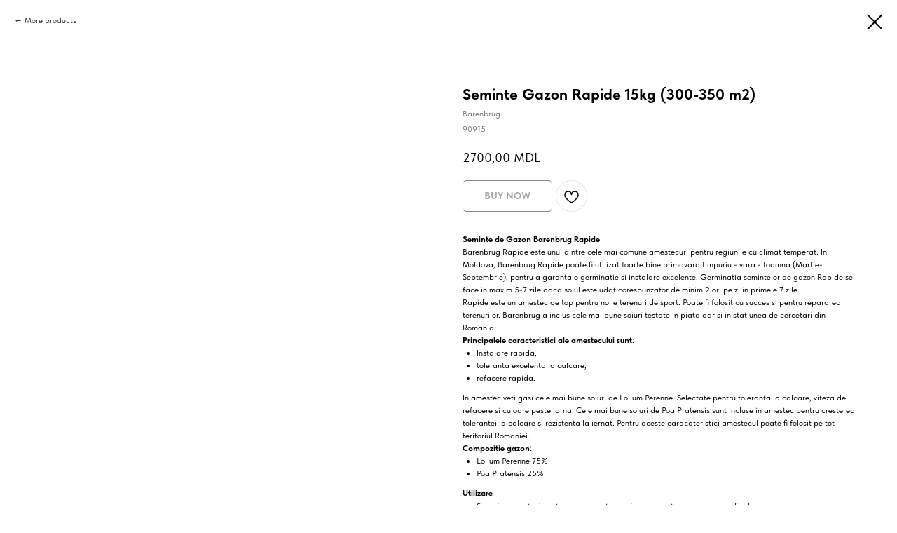

--- FILE ---
content_type: text/html; charset=UTF-8
request_url: https://hidrostart.md/semintre_de_iarba/tproduct/407241995-956057641671-seminte-gazon-rapide-15kg-300-350-m2
body_size: 19833
content:
<!DOCTYPE html> <html lang="en"> <head> <meta charset="utf-8" /> <meta http-equiv="Content-Type" content="text/html; charset=utf-8" /> <meta name="viewport" content="width=device-width, initial-scale=1.0" /> <meta name="google-site-verification" content="google-site-verification=0ac8t5LesgWaXqonWAghyKttj0ozlJQbiPvORuGRumo" /> <meta name="yandex-verification" content="2c96bb419c7db92f" /> <!--metatextblock-->
<title>Seminte Gazon Rapide 15kg (300-350 m2)</title>
<meta name="description" content="Seminte Gazon Barenbrug Shadow Destinatii: - Toleranta mare la calcare - Utilizabil in conditii de soare si umbra - Telina foarte densa - Valoare ornamentala mare - Solutie pentru zone umbroase Compozitie : Deschampsia caestopisa 40% Festuca rubra commutata 20% Festuca rubra litoralis 20% Poa pratensis 20% Producator: Barenbrug">
<meta name="keywords" content="">
<meta property="og:title" content="Seminte Gazon Shadow 15kg" />
<meta property="og:description" content="Seminte Gazon de gazon pentru regiunile cu climat temperat;" />
<meta property="og:type" content="website" />
<meta property="og:url" content="https://hidrostart.md/semintre_de_iarba/tproduct/407241995-956057641671-seminte-gazon-rapide-15kg-300-350-m2" />
<meta property="og:image" content="https://static.tildacdn.com/stor3137-6362-4335-a137-393232323533/40538938.png" />
<link rel="canonical" href="https://hidrostart.md/semintre_de_iarba/tproduct/407241995-956057641671-seminte-gazon-rapide-15kg-300-350-m2" />
<!--/metatextblock--> <meta name="format-detection" content="telephone=no" /> <meta http-equiv="x-dns-prefetch-control" content="on"> <link rel="dns-prefetch" href="https://ws.tildacdn.com"> <link rel="dns-prefetch" href="https://static.tildacdn.one"> <link rel="shortcut icon" href="https://static.tildacdn.one/tild6565-3232-4331-b265-386664663536/favicon_33.ico" type="image/x-icon" /> <link rel="apple-touch-icon" href="https://static.tildacdn.one/tild3036-6135-4163-b530-373831656439/stock-vector-letter-.png"> <link rel="apple-touch-icon" sizes="76x76" href="https://static.tildacdn.one/tild3036-6135-4163-b530-373831656439/stock-vector-letter-.png"> <link rel="apple-touch-icon" sizes="152x152" href="https://static.tildacdn.one/tild3036-6135-4163-b530-373831656439/stock-vector-letter-.png"> <link rel="apple-touch-startup-image" href="https://static.tildacdn.one/tild3036-6135-4163-b530-373831656439/stock-vector-letter-.png"> <meta name="msapplication-TileColor" content="#000000"> <meta name="msapplication-TileImage" content="https://static.tildacdn.one/tild3336-6139-4666-a133-316164616531/stock-vector-letter-.png"> <!-- Assets --> <script src="https://neo.tildacdn.com/js/tilda-fallback-1.0.min.js" async charset="utf-8"></script> <link rel="stylesheet" href="https://static.tildacdn.one/css/tilda-grid-3.0.min.css" type="text/css" media="all" onerror="this.loaderr='y';"/> <link rel="stylesheet" href="https://static.tildacdn.one/ws/project1944371/tilda-blocks-page24293287.min.css?t=1769342785" type="text/css" media="all" onerror="this.loaderr='y';" /> <link rel="stylesheet" href="https://static.tildacdn.one/css/tilda-animation-2.0.min.css" type="text/css" media="all" onerror="this.loaderr='y';" /> <link rel="stylesheet" href="https://static.tildacdn.one/css/tilda-cover-1.0.min.css" type="text/css" media="all" onerror="this.loaderr='y';" /> <link rel="stylesheet" href="https://static.tildacdn.one/css/tilda-popup-1.1.min.css" type="text/css" media="print" onload="this.media='all';" onerror="this.loaderr='y';" /> <noscript><link rel="stylesheet" href="https://static.tildacdn.one/css/tilda-popup-1.1.min.css" type="text/css" media="all" /></noscript> <link rel="stylesheet" href="https://static.tildacdn.one/css/tilda-slds-1.4.min.css" type="text/css" media="print" onload="this.media='all';" onerror="this.loaderr='y';" /> <noscript><link rel="stylesheet" href="https://static.tildacdn.one/css/tilda-slds-1.4.min.css" type="text/css" media="all" /></noscript> <link rel="stylesheet" href="https://static.tildacdn.one/css/tilda-catalog-1.1.min.css" type="text/css" media="print" onload="this.media='all';" onerror="this.loaderr='y';" /> <noscript><link rel="stylesheet" href="https://static.tildacdn.one/css/tilda-catalog-1.1.min.css" type="text/css" media="all" /></noscript> <link rel="stylesheet" href="https://static.tildacdn.one/css/tilda-forms-1.0.min.css" type="text/css" media="all" onerror="this.loaderr='y';" /> <link rel="stylesheet" href="https://static.tildacdn.one/css/tilda-catalog-filters-1.0.min.css" type="text/css" media="all" onerror="this.loaderr='y';" /> <link rel="stylesheet" href="https://static.tildacdn.one/css/tilda-cart-1.0.min.css" type="text/css" media="all" onerror="this.loaderr='y';" /> <link rel="stylesheet" href="https://static.tildacdn.one/css/tilda-wishlist-1.0.min.css" type="text/css" media="all" onerror="this.loaderr='y';" /> <link rel="stylesheet" href="https://static.tildacdn.one/css/tilda-zoom-2.0.min.css" type="text/css" media="print" onload="this.media='all';" onerror="this.loaderr='y';" /> <noscript><link rel="stylesheet" href="https://static.tildacdn.one/css/tilda-zoom-2.0.min.css" type="text/css" media="all" /></noscript> <link rel="stylesheet" href="https://static.tildacdn.one/css/fonts-tildasans.css" type="text/css" media="all" onerror="this.loaderr='y';" /> <script nomodule src="https://static.tildacdn.one/js/tilda-polyfill-1.0.min.js" charset="utf-8"></script> <script type="text/javascript">function t_onReady(func) {if(document.readyState!='loading') {func();} else {document.addEventListener('DOMContentLoaded',func);}}
function t_onFuncLoad(funcName,okFunc,time) {if(typeof window[funcName]==='function') {okFunc();} else {setTimeout(function() {t_onFuncLoad(funcName,okFunc,time);},(time||100));}}function t_throttle(fn,threshhold,scope) {return function() {fn.apply(scope||this,arguments);};}</script> <script src="https://static.tildacdn.one/js/jquery-1.10.2.min.js" charset="utf-8" onerror="this.loaderr='y';"></script> <script src="https://static.tildacdn.one/js/tilda-scripts-3.0.min.js" charset="utf-8" defer onerror="this.loaderr='y';"></script> <script src="https://static.tildacdn.one/ws/project1944371/tilda-blocks-page24293287.min.js?t=1769342785" charset="utf-8" onerror="this.loaderr='y';"></script> <script src="https://static.tildacdn.one/js/tilda-lazyload-1.0.min.js" charset="utf-8" async onerror="this.loaderr='y';"></script> <script src="https://static.tildacdn.one/js/tilda-animation-2.0.min.js" charset="utf-8" async onerror="this.loaderr='y';"></script> <script src="https://static.tildacdn.one/js/tilda-cover-1.0.min.js" charset="utf-8" async onerror="this.loaderr='y';"></script> <script src="https://static.tildacdn.one/js/tilda-paint-icons.min.js" charset="utf-8" async onerror="this.loaderr='y';"></script> <script src="https://static.tildacdn.one/js/hammer.min.js" charset="utf-8" async onerror="this.loaderr='y';"></script> <script src="https://static.tildacdn.one/js/tilda-slds-1.4.min.js" charset="utf-8" async onerror="this.loaderr='y';"></script> <script src="https://static.tildacdn.one/js/tilda-products-1.0.min.js" charset="utf-8" async onerror="this.loaderr='y';"></script> <script src="https://static.tildacdn.one/js/tilda-catalog-1.1.min.js" charset="utf-8" async onerror="this.loaderr='y';"></script> <script src="https://static.tildacdn.one/js/tilda-widget-positions-1.0.min.js" charset="utf-8" async onerror="this.loaderr='y';"></script> <script src="https://static.tildacdn.one/js/tilda-menu-1.0.min.js" charset="utf-8" async onerror="this.loaderr='y';"></script> <script src="https://static.tildacdn.one/js/tilda-submenublocks-1.0.min.js" charset="utf-8" async onerror="this.loaderr='y';"></script> <script src="https://static.tildacdn.one/js/tilda-forms-1.0.min.js" charset="utf-8" async onerror="this.loaderr='y';"></script> <script src="https://static.tildacdn.one/js/tilda-cart-1.1.min.js" charset="utf-8" async onerror="this.loaderr='y';"></script> <script src="https://static.tildacdn.one/js/tilda-wishlist-1.0.min.js" charset="utf-8" async onerror="this.loaderr='y';"></script> <script src="https://static.tildacdn.one/js/tilda-map-1.0.min.js" charset="utf-8" async onerror="this.loaderr='y';"></script> <script src="https://static.tildacdn.one/js/tilda-video-processor-1.0.min.js" charset="utf-8" async onerror="this.loaderr='y';"></script> <script src="https://static.tildacdn.one/js/tilda-zoom-2.0.min.js" charset="utf-8" async onerror="this.loaderr='y';"></script> <script src="https://static.tildacdn.one/js/tilda-skiplink-1.0.min.js" charset="utf-8" async onerror="this.loaderr='y';"></script> <script src="https://static.tildacdn.one/js/tilda-events-1.0.min.js" charset="utf-8" async onerror="this.loaderr='y';"></script> <script type="text/javascript" src="https://static.tildacdn.one/js/tilda-lk-dashboard-1.0.min.js" charset="utf-8" async onerror="this.loaderr='y';"></script> <!-- nominify begin --><meta content="width=device-width, initial-scale=1, maximum-scale=1" /> <!-- Facebook Pixel Code --> <script>
  !function(f,b,e,v,n,t,s)
  {if(f.fbq)return;n=f.fbq=function(){n.callMethod?
  n.callMethod.apply(n,arguments):n.queue.push(arguments)};
  if(!f._fbq)f._fbq=n;n.push=n;n.loaded=!0;n.version='2.0';
  n.queue=[];t=b.createElement(e);t.async=!0;
  t.src=v;s=b.getElementsByTagName(e)[0];
  s.parentNode.insertBefore(t,s)}(window, document,'script',
  'https://connect.facebook.net/en_US/fbevents.js');
  fbq('init', '2300632103568072');
  fbq('track', 'PageView');
</script> <noscript><img height="1" width="1" style="display:none"
  src="https://www.facebook.com/tr?id=2300632103568072&ev=PageView&noscript=1"
/></noscript> <!-- End Facebook Pixel Code --> <meta name="mailru-domain" content="Z3vIZz5fTEhlIuwJ" /><!-- nominify end --><script type="text/javascript">window.dataLayer=window.dataLayer||[];</script> <!-- Global Site Tag (gtag.js) - Google Analytics --> <script type="text/javascript" data-tilda-cookie-type="analytics">window.mainTracker='gtag';window.gtagTrackerID='UA-245289786-1';function gtag(){dataLayer.push(arguments);}
setTimeout(function(){(function(w,d,s,i){var f=d.getElementsByTagName(s)[0],j=d.createElement(s);j.async=true;j.src='https://www.googletagmanager.com/gtag/js?id='+i;f.parentNode.insertBefore(j,f);gtag('js',new Date());gtag('config',i,{'anonymize_ip':true});})(window,document,'script',window.gtagTrackerID);},2000);</script> <!-- Facebook Pixel Code --> <script type="text/javascript" data-tilda-cookie-type="advertising">setTimeout(function(){!function(f,b,e,v,n,t,s)
{if(f.fbq)return;n=f.fbq=function(){n.callMethod?n.callMethod.apply(n,arguments):n.queue.push(arguments)};if(!f._fbq)f._fbq=n;n.push=n;n.loaded=!0;n.version='2.0';n.agent='pltilda';n.queue=[];t=b.createElement(e);t.async=!0;t.src=v;s=b.getElementsByTagName(e)[0];s.parentNode.insertBefore(t,s)}(window,document,'script','https://connect.facebook.net/en_US/fbevents.js');fbq('init','2300632103568072');fbq('track','PageView');},2000);</script> <!-- End Facebook Pixel Code --> <script type="text/javascript">(function() {if((/bot|google|yandex|baidu|bing|msn|duckduckbot|teoma|slurp|crawler|spider|robot|crawling|facebook/i.test(navigator.userAgent))===false&&typeof(sessionStorage)!='undefined'&&sessionStorage.getItem('visited')!=='y'&&document.visibilityState){var style=document.createElement('style');style.type='text/css';style.innerHTML='@media screen and (min-width: 980px) {.t-records {opacity: 0;}.t-records_animated {-webkit-transition: opacity ease-in-out .2s;-moz-transition: opacity ease-in-out .2s;-o-transition: opacity ease-in-out .2s;transition: opacity ease-in-out .2s;}.t-records.t-records_visible {opacity: 1;}}';document.getElementsByTagName('head')[0].appendChild(style);function t_setvisRecs(){var alr=document.querySelectorAll('.t-records');Array.prototype.forEach.call(alr,function(el) {el.classList.add("t-records_animated");});setTimeout(function() {Array.prototype.forEach.call(alr,function(el) {el.classList.add("t-records_visible");});sessionStorage.setItem("visited","y");},400);}
document.addEventListener('DOMContentLoaded',t_setvisRecs);}})();</script></head> <body class="t-body" style="margin:0;"> <!--allrecords--> <div id="allrecords" class="t-records" data-product-page="y" data-hook="blocks-collection-content-node" data-tilda-project-id="1944371" data-tilda-page-id="24293287" data-tilda-page-alias="semintre_de_iarba" data-tilda-formskey="cc8e59efefb57f45a022c22471a58435" data-tilda-stat-scroll="yes" data-tilda-lazy="yes" data-tilda-project-lang="EN" data-tilda-root-zone="one" data-tilda-project-headcode="yes" data-tilda-ts="y" data-tilda-project-country="MD">
<div id="rec395714265" class="r t-rec" style="" data-animationappear="off" data-record-type="1002"> <script>t_onReady(function() {setTimeout(function() {t_onFuncLoad('twishlist__init',function() {twishlist__init('395714265');});},500);var rec=document.querySelector('#rec395714265');if(!rec) return;var userAgent=navigator.userAgent.toLowerCase();var isAndroid=userAgent.indexOf('android')!==-1;var body=document.body;if(!body) return;var isScrollablefFix=body.classList.contains('t-body_scrollable-fix-for-android');if(isAndroid&&!isScrollablefFix) {body.classList.add('t-body_scrollable-fix-for-android');document.head.insertAdjacentHTML('beforeend','<style>@media screen and (max-width: 560px) {\n.t-body_scrollable-fix-for-android {\noverflow: visible !important;\n}\n}\n</style>');console.log('Android css fix was inited');};if(userAgent.indexOf('instagram')!==-1&&userAgent.indexOf('iphone')!==-1) {body.style.position='relative';}
var wishlistWindow=rec.querySelector('.t1002__wishlistwin');var currentMode=document.querySelector('.t-records').getAttribute('data-tilda-mode');if(wishlistWindow&&currentMode!=='edit'&&currentMode!=='preview') {wishlistWindow.addEventListener('scroll',t_throttle(function() {if(window.lazy==='y'||document.querySelector('#allrecords').getAttribute('data-tilda-lazy')==='yes') {t_onFuncLoad('t_lazyload_update',function() {t_lazyload_update();});}},500));}});</script> <div class="t1002" data-wishlist-hook="#showfavorites" data-wishlistbtn-pos="picture" data-project-currency="MDL" data-project-currency-side="r" data-project-currency-sep="," data-project-currency-code="MDL"> <div class="t1002__wishlisticon t1002__wishlisticon_sm" style=""> <div class="t1002__wishlisticon-wrapper"> <div class="t1002__wishlisticon-imgwrap"> <svg role="img" width="41" height="35" viewBox="0 0 41 35" fill="none" xmlns="http://www.w3.org/2000/svg" class="t1002__wishlisticon-img"> <path d="M39.9516 11.9535C39.9516 22.5416 20.4993 33.8088 20.4993 33.8088C20.4993 33.8088 1.04688 22.5416 1.04688 11.9535C1.04688 -2.42254 20.4993 -2.2284 20.4993 10.4239C20.4993 -2.2284 39.9516 -2.03914 39.9516 11.9535Z" stroke-width="1.5" stroke-linejoin="round"/> </svg> </div> <div class="t1002__wishlisticon-counter js-wishlisticon-counter"></div> </div> </div> <div class="t1002__wishlistwin" style="display:none"> <div class="t1002__wishlistwin-content"> <div class="t1002__close t1002__wishlistwin-close"> <button type="button" class="t1002__close-button t1002__wishlistwin-close-wrapper" aria-label="Close wishlist"> <svg role="presentation" class="t1002__wishlistwin-close-icon" width="23px" height="23px" viewBox="0 0 23 23" version="1.1" xmlns="http://www.w3.org/2000/svg" xmlns:xlink="http://www.w3.org/1999/xlink"> <g stroke="none" stroke-width="1" fill="#000" fill-rule="evenodd"> <rect transform="translate(11.313708, 11.313708) rotate(-45.000000) translate(-11.313708, -11.313708) " x="10.3137085" y="-3.6862915" width="2" height="30"></rect> <rect transform="translate(11.313708, 11.313708) rotate(-315.000000) translate(-11.313708, -11.313708) " x="10.3137085" y="-3.6862915" width="2" height="30"></rect> </g> </svg> </button> </div> <div class="t1002__wishlistwin-top"> <div class="t1002__wishlistwin-heading t-name t-name_xl"></div> </div> <div class="t1002__wishlistwin-products"></div> </div> </div> </div> <style>.t1002__addBtn:not(.t-popup .t1002__addBtn):not(.t-store__product-snippet .t1002__addBtn){}.t1002__addBtn{border-radius:30px;}.t1002__addBtn svg path{}</style> </div>

<!-- PRODUCT START -->


                        
                    
        
        

<div id="rec407241995" class="r t-rec" style="background-color:#ffffff;" data-bg-color="#ffffff">
    <div class="t-store t-store__prod-snippet__container">

        
                <div class="t-store__prod-popup__close-txt-wr" style="position:absolute;">
            <a href="https://hidrostart.md/semintre_de_iarba" class="js-store-close-text t-store__prod-popup__close-txt t-descr t-descr_xxs" style="color:#000000;">
                More products
            </a>
        </div>
        
        <a href="https://hidrostart.md/semintre_de_iarba" class="t-popup__close" style="position:absolute; background-color:#ffffff">
            <div class="t-popup__close-wrapper">
                <svg class="t-popup__close-icon t-popup__close-icon_arrow" width="26px" height="26px" viewBox="0 0 26 26" version="1.1" xmlns="http://www.w3.org/2000/svg" xmlns:xlink="http://www.w3.org/1999/xlink"><path d="M10.4142136,5 L11.8284271,6.41421356 L5.829,12.414 L23.4142136,12.4142136 L23.4142136,14.4142136 L5.829,14.414 L11.8284271,20.4142136 L10.4142136,21.8284271 L2,13.4142136 L10.4142136,5 Z" fill="#000000"></path></svg>
                <svg class="t-popup__close-icon t-popup__close-icon_cross" width="23px" height="23px" viewBox="0 0 23 23" version="1.1" xmlns="http://www.w3.org/2000/svg" xmlns:xlink="http://www.w3.org/1999/xlink"><g stroke="none" stroke-width="1" fill="#000000" fill-rule="evenodd"><rect transform="translate(11.313708, 11.313708) rotate(-45.000000) translate(-11.313708, -11.313708) " x="10.3137085" y="-3.6862915" width="2" height="30"></rect><rect transform="translate(11.313708, 11.313708) rotate(-315.000000) translate(-11.313708, -11.313708) " x="10.3137085" y="-3.6862915" width="2" height="30"></rect></g></svg>
            </div>
        </a>
        
        <div class="js-store-product js-product t-store__product-snippet" data-product-lid="956057641671" data-product-uid="956057641671" itemscope itemtype="http://schema.org/Product">
            <meta itemprop="productID" content="956057641671" />

            <div class="t-container">
                <div>
                    <meta itemprop="image" content="https://static.tildacdn.com/stor3137-6362-4335-a137-393232323533/40538938.png" />
                    <div class="t-store__prod-popup__slider js-store-prod-slider t-store__prod-popup__col-left t-col t-col_6">
                        <div class="js-product-img" style="width:100%;padding-bottom:75%;background-size:cover;opacity:0;">
                        </div>
                    </div>
                    <div class="t-store__prod-popup__info t-align_left t-store__prod-popup__col-right t-col t-col_6">

                        <div class="t-store__prod-popup__title-wrapper">
                            <h1 class="js-store-prod-name js-product-name t-store__prod-popup__name t-name t-name_xl" itemprop="name" style="font-weight:700;">Seminte Gazon Rapide 15kg (300-350 m2)</h1>
                            <div class="t-store__prod-popup__brand t-descr t-descr_xxs" itemprop="brand" itemscope itemtype="https://schema.org/Brand">
                                <span itemprop="name" class="js-product-brand">Barenbrug</span>                            </div>
                            <div class="t-store__prod-popup__sku t-descr t-descr_xxs">
                                <span class="js-store-prod-sku js-product-sku" translate="no" itemprop="sku">
                                    90915
                                </span>
                            </div>
                        </div>

                                                                        <div itemprop="offers" itemscope itemtype="http://schema.org/Offer" style="display:none;">
                            <meta itemprop="serialNumber" content="956057641671" />
                                                        <meta itemprop="sku" content="90915" />
                                                        <meta itemprop="price" content="2700.00" />
                            <meta itemprop="priceCurrency" content="MDL" />
                                                        <link itemprop="availability" href="http://schema.org/InStock">
                                                    </div>
                        
                                                
                        <div class="js-store-price-wrapper t-store__prod-popup__price-wrapper">
                            <div class="js-store-prod-price t-store__prod-popup__price t-store__prod-popup__price-item t-name t-name_md" style="font-weight:400;">
                                                                <div class="js-product-price js-store-prod-price-val t-store__prod-popup__price-value" data-product-price-def="2700.0000" data-product-price-def-str="2700,00">2700,00</div><div class="t-store__prod-popup__price-currency" translate="no">MDL</div>
                                                            </div>
                            <div class="js-store-prod-price-old t-store__prod-popup__price_old t-store__prod-popup__price-item t-name t-name_md" style="font-weight:400;display:none;">
                                                                <div class="js-store-prod-price-old-val t-store__prod-popup__price-value"></div><div class="t-store__prod-popup__price-currency" translate="no">MDL</div>
                                                            </div>
                        </div>

                        <div class="js-product-controls-wrapper">
                        </div>

                        <div class="t-store__prod-popup__links-wrapper">
                                                    </div>

                                                <div class="t-store__prod-popup__btn-wrapper"   tt="BUY NOW">
                                                        <a href="#order" class="t-store__prod-popup__btn t-store__prod-popup__btn_disabled t-btn t-btn_sm" style="color:#000000;border:1px solid #111111;border-radius:5px;-moz-border-radius:5px;-webkit-border-radius:5px;">
                                <table style="width:100%; height:100%;">
                                    <tbody>
                                        <tr>
                                            <td class="js-store-prod-popup-buy-btn-txt">BUY NOW</td>
                                        </tr>
                                    </tbody>
                                </table>
                            </a>
                                                    </div>
                        
                        <div class="js-store-prod-text t-store__prod-popup__text t-descr t-descr_xxs" >
                                                    <div class="js-store-prod-all-text" itemprop="description">
                                <strong>Seminte de Gazon Barenbrug Rapide</strong><br />Barenbrug Rapide este unul dintre cele mai comune amestecuri pentru regiunile cu climat temperat. In Moldova, Barenbrug Rapide poate fi utilizat foarte bine primavara timpuriu - vara - toamna (Martie- Septembrie), pentru a garanta o germinatie si instalare excelente. Germinatia semintelor de gazon Rapide se face in maxim 5-7 zile daca solul este udat corespunzator de minim 2 ori pe zi in primele 7 zile.<br />Rapide este un amestec de top pentru noile terenuri de sport. Poate fi folosit cu succes si pentru repararea terenurilor. Barenbrug a inclus cele mai bune soiuri testate in piata dar si in statiunea de cercetari din Romania.<br /><strong>Principalele caracteristici ale amestecului sunt:</strong><br /><ul><li>Instalare rapida,</li><li>toleranta excelenta la calcare,</li><li>refacere rapida.</li></ul>In amestec veti gasi cele mai bune soiuri de Lolium Perenne. Selectate pentru toleranta la calcare, viteza de refacere si culoare peste iarna. Cele mai bune soiuri de Poa Pratensis sunt incluse in amestec pentru cresterea tolerantei la calcare si rezistenta la iernat. Pentru aceste caracateristici amestecul poate fi folosit pe tot teritoriul Romaniei.<br /><strong>Compozitie gazon:</strong><br /><ul><li>Lolium Perenne 75%</li><li>Poa Pratensis 25%</li></ul><strong>Utilizare</strong><br /><ul><li>Suprainsamantari pentru renovarea terenurilor de sport cu perioada medie de repaos</li><li>Infiintarea terenurilor de fotbal si joaca</li><li>Infiinatare peluze de gazon</li></ul><br /><strong>15 kg acopera 300 - 350 m2</strong><br /><br />                            </div>
                                                                            <div class="js-store-prod-all-charcs">
                                                                                                                        <p class="js-store-prod-charcs">Cantitate: 15 kg</p>
                                                                                                                                                                            </div>
                                                </div>

                    </div>
                </div>

                            </div>
        </div>
                <div class="t-store__relevants__container">
            <div class="t-container">
                <div class="t-col">
                    <div class="t-store__relevants__title t-uptitle t-uptitle_xxl" style="font-weight:700;">clientii nostri aleg si aceste produse</div>
                    <div class="t-store__relevants-grid-cont js-store-relevants-grid-cont js-store-grid-cont t-store__valign-buttons"></div>
                </div>
            </div>
        </div>
                <div class="js-store-error-msg t-store__error-msg-cont"></div>
        <div itemscope itemtype="http://schema.org/ImageGallery" style="display:none;">
                                            <div itemprop="associatedMedia" itemscope itemtype="https://schema.org/ImageObject" style="display:none;">
                    <meta itemprop="image" content="https://static.tildacdn.com/stor3137-6362-4335-a137-393232323533/40538938.png" />
                    <meta itemprop="caption" content="Seminte Gazon Rapide 15kg" />
                </div>
                                    </div>

    </div>

                        
                        
    
    <style>
        /* body bg color */
        
        .t-body {
            background-color:#ffffff;
        }
        

        /* body bg color end */
        /* Slider stiles */
        .t-slds__bullet_active .t-slds__bullet_body {
            background-color: #222 !important;
        }

        .t-slds__bullet:hover .t-slds__bullet_body {
            background-color: #222 !important;
        }
        /* Slider stiles end */
    </style>
    

            
        
    <style>
        

        

        
    </style>
    
    
        
    <style>
        
    </style>
    
    
        
    <style>
        
    </style>
    
    
        
        <style>
    
                                    
        </style>
    
    
    <div class="js-store-tpl-slider-arrows" style="display: none;">
                


<div class="t-slds__arrow_wrapper t-slds__arrow_wrapper-left" data-slide-direction="left">
  <div class="t-slds__arrow t-slds__arrow-left t-slds__arrow-withbg" style="width: 30px; height: 30px;background-color: rgba(255,255,255,1);">
    <div class="t-slds__arrow_body t-slds__arrow_body-left" style="width: 7px;">
      <svg style="display: block" viewBox="0 0 7.3 13" xmlns="http://www.w3.org/2000/svg" xmlns:xlink="http://www.w3.org/1999/xlink">
                <desc>Left</desc>
        <polyline
        fill="none"
        stroke="#000000"
        stroke-linejoin="butt"
        stroke-linecap="butt"
        stroke-width="1"
        points="0.5,0.5 6.5,6.5 0.5,12.5"
        />
      </svg>
    </div>
  </div>
</div>
<div class="t-slds__arrow_wrapper t-slds__arrow_wrapper-right" data-slide-direction="right">
  <div class="t-slds__arrow t-slds__arrow-right t-slds__arrow-withbg" style="width: 30px; height: 30px;background-color: rgba(255,255,255,1);">
    <div class="t-slds__arrow_body t-slds__arrow_body-right" style="width: 7px;">
      <svg style="display: block" viewBox="0 0 7.3 13" xmlns="http://www.w3.org/2000/svg" xmlns:xlink="http://www.w3.org/1999/xlink">
        <desc>Right</desc>
        <polyline
        fill="none"
        stroke="#000000"
        stroke-linejoin="butt"
        stroke-linecap="butt"
        stroke-width="1"
        points="0.5,0.5 6.5,6.5 0.5,12.5"
        />
      </svg>
    </div>
  </div>
</div>    </div>

    
    <script>
        t_onReady(function() {
            var tildacopyEl = document.getElementById('tildacopy');
            if (tildacopyEl) tildacopyEl.style.display = 'none';

            var recid = '407241995';
            var options = {};
            var product = {"uid":956057641671,"rootpartid":907451,"title":"Seminte Gazon Rapide 15kg (300-350 m2)","brand":"Barenbrug","descr":"<strong>Seminte Gazon de gazon pentru regiunile cu climat temperat;<\/strong><br \/><ul><li>Instalare rapida,<\/li><li>toleranta excelenta la calcare,<\/li><li>refacere rapida.<\/li><\/ul><br \/><p style=\"text-align: left;\"><strong>Componenta:<\/strong><\/p><ul><li style=\"text-align: left;\">Lolium Perenne 75%<\/li><li style=\"text-align: left;\">Poa Pratensis 25%<\/li><\/ul><br \/>Producator: Barenbrug","text":"<strong>Seminte de Gazon Barenbrug Rapide<\/strong><br \/>Barenbrug Rapide este unul dintre cele mai comune amestecuri pentru regiunile cu climat temperat. In Moldova, Barenbrug Rapide poate fi utilizat foarte bine primavara timpuriu - vara - toamna (Martie- Septembrie), pentru a garanta o germinatie si instalare excelente. Germinatia semintelor de gazon Rapide se face in maxim 5-7 zile daca solul este udat corespunzator de minim 2 ori pe zi in primele 7 zile.<br \/>Rapide este un amestec de top pentru noile terenuri de sport. Poate fi folosit cu succes si pentru repararea terenurilor. Barenbrug a inclus cele mai bune soiuri testate in piata dar si in statiunea de cercetari din Romania.<br \/><strong>Principalele caracteristici ale amestecului sunt:<\/strong><br \/><ul><li>Instalare rapida,<\/li><li>toleranta excelenta la calcare,<\/li><li>refacere rapida.<\/li><\/ul>In amestec veti gasi cele mai bune soiuri de Lolium Perenne. Selectate pentru toleranta la calcare, viteza de refacere si culoare peste iarna. Cele mai bune soiuri de Poa Pratensis sunt incluse in amestec pentru cresterea tolerantei la calcare si rezistenta la iernat. Pentru aceste caracateristici amestecul poate fi folosit pe tot teritoriul Romaniei.<br \/><strong>Compozitie gazon:<\/strong><br \/><ul><li>Lolium Perenne 75%<\/li><li>Poa Pratensis 25%<\/li><\/ul><strong>Utilizare<\/strong><br \/><ul><li>Suprainsamantari pentru renovarea terenurilor de sport cu perioada medie de repaos<\/li><li>Infiintarea terenurilor de fotbal si joaca<\/li><li>Infiinatare peluze de gazon<\/li><\/ul><br \/><strong>15 kg acopera 300 - 350 m2<\/strong><br \/><br \/>","sku":"90915","price":"2700.0000","gallery":[{"alt":"Seminte Gazon Rapide 15kg","img":"https:\/\/static.tildacdn.com\/stor3137-6362-4335-a137-393232323533\/40538938.png"}],"sort":1069250,"quantity":"20","portion":15,"unit":"KGM","single":"y","newsort":0,"json_chars":"[{\"title\": \"Cantitate\", \"value\": \"15 kg\"}]","externalid":"l50ygnk3o18puFBPS9lT","pack_label":"lwh","pack_x":0,"pack_y":0,"pack_z":0,"pack_m":0,"serverid":"master","servertime":"1757009574.718","parentuid":"","editions":[{"uid":956057641671,"price":"2 700.00","priceold":"","sku":"90915","quantity":"20","img":"https:\/\/static.tildacdn.com\/stor3137-6362-4335-a137-393232323533\/40538938.png"}],"characteristics":[{"title":"Cantitate","value":"15 kg"}],"properties":[],"partuids":[133750731431],"url":"https:\/\/hidrostart.md\/semintre_de_iarba\/tproduct\/407241995-956057641671-seminte-gazon-rapide-15kg-300-350-m2"};

            // draw slider or show image for SEO
            if (window.isSearchBot) {
                var imgEl = document.querySelector('.js-product-img');
                if (imgEl) imgEl.style.opacity = '1';
            } else {
                
                var prodcard_optsObj = {
    hasWrap: false,
    txtPad: '',
    bgColor: '',
    borderRadius: '',
    shadowSize: '0px',
    shadowOpacity: '',
    shadowSizeHover: '',
    shadowOpacityHover: '',
    shadowShiftyHover: '',
    btnTitle1: 'Alege și cumpară',
    btnLink1: 'popup',
    btnTitle2: 'In Coș',
    btnLink2: 'order',
    showOpts: true};

var price_optsObj = {
    color: '',
    colorOld: '',
    fontSize: '',
    fontWeight: '400'
};

var popup_optsObj = {
    columns: '6',
    columns2: '6',
    isVertical: '',
    align: 'left',
    btnTitle: 'BUY NOW',
    closeText: 'More products',
    iconColor: '#000000',
    containerBgColor: '#ffffff',
    overlayBgColorRgba: 'rgba(255,255,255,1)',
    popupStat: '',
    popupContainer: '',
    fixedButton: false,
    mobileGalleryStyle: ''
};

var slider_optsObj = {
    anim_speed: '',
    arrowColor: '#000000',
    videoPlayerIconColor: '',
    cycle: '',
    controls: 'arrowsthumbs',
    bgcolor: '#ebebeb'
};

var slider_dotsOptsObj = {
    size: '',
    bgcolor: '',
    bordersize: '',
    bgcoloractive: ''
};

var slider_slidesOptsObj = {
    zoomable: true,
    bgsize: 'cover',
    ratio: '1'
};

var typography_optsObj = {
    descrColor: '',
    titleColor: ''
};

var default_sortObj = {
    in_stock: false};

var btn1_style = 'border-radius:5px;-moz-border-radius:5px;-webkit-border-radius:5px;color:#000000;border:1px solid #111111;';
var btn2_style = 'border-radius:5px;-moz-border-radius:5px;-webkit-border-radius:5px;color:#ffffff;background-image:radial-gradient(circle at center,rgba(45,189,232,1) 0%,rgba(0,112,165,1) 100%);';

var options_catalog = {
    btn1_style: btn1_style,
    btn2_style: btn2_style,
    storepart: '133750731431',
    prodCard: prodcard_optsObj,
    popup_opts: popup_optsObj,
    defaultSort: default_sortObj,
    slider_opts: slider_optsObj,
    slider_dotsOpts: slider_dotsOptsObj,
    slider_slidesOpts: slider_slidesOptsObj,
    typo: typography_optsObj,
    price: price_optsObj,
    blocksInRow: '4',
    imageHover: true,
    imageHeight: '',
    imageRatioClass: 't-store__card__imgwrapper_1-1',
    align: 'left',
    vindent: '',
    isHorizOnMob:false,
    itemsAnim: '',
    hasOriginalAspectRatio: false,
    markColor: '#ffffff',
    markBgColor: '#ff4a4a',
    currencySide: 'r',
    currencyTxt: 'MDL',
    currencySeparator: ',',
    currencyDecimal: '',
    btnSize: 'sm',
    verticalAlignButtons: true,
    hideFilters: false,
    titleRelevants: 'clientii nostri aleg si aceste produse',
    showRelevants: '929366147851',
    relevants_slider: true,
    relevants_quantity: '100',
    isFlexCols: true,
    isPublishedPage: true,
    previewmode: true,
    colClass: 't-col t-col_3',
    ratio: '1_1',
    sliderthumbsside: '',
    showStoreBtnQuantity: 'both',
    tabs: '',
    galleryStyle: '',
    title_typo: '',
    descr_typo: '',
    price_typo: '',
    price_old_typo: '',
    menu_typo: '',
    options_typo: '',
    sku_typo: '',
    characteristics_typo: '',
    button_styles: '',
    button2_styles: '',
    buttonicon: '',
    buttoniconhover: '',
};                
                // emulate, get options_catalog from file store_catalog_fields
                options = options_catalog;
                options.typo.title = "font-weight:700;" || '';
                options.typo.descr = "" || '';

                try {
                    if (options.showRelevants) {
                        var itemsCount = '100';
                        var relevantsMethod;
                        switch (options.showRelevants) {
                            case 'cc':
                                relevantsMethod = 'current_category';
                                break;
                            case 'all':
                                relevantsMethod = 'all_categories';
                                break;
                            default:
                                relevantsMethod = 'category_' + options.showRelevants;
                                break;
                        }

                        t_onFuncLoad('t_store_loadProducts', function() {
                            t_store_loadProducts(
                                'relevants',
                                recid,
                                options,
                                false,
                                {
                                    currentProductUid: '956057641671',
                                    relevantsQuantity: itemsCount,
                                    relevantsMethod: relevantsMethod,
                                    relevantsSort: 'random'
                                }
                            );
                        });
                    }
                } catch (e) {
                    console.log('Error in relevants: ' + e);
                }
            }

            
                            options.popup_opts.btnTitle = 'BUY NOW';
                        

            window.tStoreOptionsList = [{"title":"latime","params":{"view":"select","hasColor":false,"linkImage":true},"values":[{"id":13385845,"value":"1 1\/2''"},{"id":13383358,"value":"1 1\/2''x 1 1\/2''"},{"id":13383685,"value":"1 1\/2''x 1 1\/4''"},{"id":13403773,"value":"1 1\/2''x 1\/2''"},{"id":13383688,"value":"1 1\/2''x 2''"},{"id":13386700,"value":"1 1\/2''x1''"},{"id":13404397,"value":"1 1\/2''x2 1\/2''"},{"id":13386697,"value":"1 1\/2''x3\/4''"},{"id":9239173,"value":"1 1\/4\""},{"id":13383682,"value":"1 1\/4''x 1 1\/2''"},{"id":13383355,"value":"1 1\/4''x 1 1\/4''"},{"id":13383679,"value":"1 1\/4''x 1''"},{"id":13386691,"value":"1 1\/4''x1\/2''"},{"id":13386694,"value":"1 1\/4''x3\/4''"},{"id":9125281,"value":"1\""},{"id":9125026,"value":"1\"x1\""},{"id":9132019,"value":"1\"x1\/2\""},{"id":9127216,"value":"1\"x3\/4\""},{"id":9125275,"value":"1\/2\""},{"id":13403341,"value":"1\/2''x1''"},{"id":13383349,"value":"1\/2''x1\/2''"},{"id":13403338,"value":"1\/2''x3\/4''"},{"id":894857,"value":"10 mm"},{"id":13684693,"value":"100 cm."},{"id":895022,"value":"100 mm"},{"id":895025,"value":"110 mm"},{"id":13684705,"value":"113 cm."},{"id":901055,"value":"120 mm"},{"id":895043,"value":"125 mm"},{"id":907172,"value":"13 mm"},{"id":13684717,"value":"130 cm."},{"id":898514,"value":"130 mm"},{"id":898517,"value":"140 mm"},{"id":13684729,"value":"150 cm."},{"id":898520,"value":"150 mm"},{"id":13480912,"value":"16 mm x 0.9 mm"},{"id":17438428,"value":"16 mm x 1 mm"},{"id":898547,"value":"160 mm"},{"id":9123874,"value":"16mm"},{"id":13385464,"value":"16x1\/2\""},{"id":9098362,"value":"16x1\/2\"mm"},{"id":9097147,"value":"16x16mm"},{"id":9098014,"value":"16x16x16mm"},{"id":13385467,"value":"16x3\/4\""},{"id":13405141,"value":"16x3\/4\"mm"},{"id":9124294,"value":"17mm"},{"id":898556,"value":"180 mm"},{"id":13385851,"value":"2 1\/2''"},{"id":13386712,"value":"2 1\/2''x1 1\/2''"},{"id":13386709,"value":"2 1\/2''x1 1\/4''"},{"id":13404640,"value":"2 1\/2''x1''"},{"id":13383364,"value":"2 1\/2''x2 1\/2''"},{"id":13386715,"value":"2 1\/2''x2''"},{"id":13480747,"value":"2 L\/h"},{"id":13385848,"value":"2''"},{"id":13383691,"value":"2''x 1 1\/2''"},{"id":13386706,"value":"2''x1 1\/4''"},{"id":13386703,"value":"2''x1''"},{"id":13403776,"value":"2''x1\/2''"},{"id":13383361,"value":"2''x2''"},{"id":13403779,"value":"2''x3\/4''"},{"id":17438431,"value":"20 mm x 1 mm"},{"id":13480915,"value":"20 mm x 1.3 mm"},{"id":13572775,"value":"20 x 1.5 mm"},{"id":898565,"value":"200 mm"},{"id":13605265,"value":"20mm"},{"id":9134116,"value":"20x1\/2\"mm"},{"id":9098017,"value":"20x16x20mm"},{"id":9097150,"value":"20x20mm"},{"id":9098020,"value":"20x20x20mm"},{"id":900719,"value":"220 mm"},{"id":13480918,"value":"25 mm x 1.5 mm"},{"id":13572778,"value":"25 x 1.7 mm"},{"id":900722,"value":"250 mm"},{"id":9125278,"value":"3\/4\""},{"id":13383670,"value":"3\/4''x1''"},{"id":13386688,"value":"3\/4''x1\/2''"},{"id":13383352,"value":"3\/4''x3\/4''"},{"id":900740,"value":"300 mm"},{"id":728906,"value":"32 mm"},{"id":13572781,"value":"32 x 1.9 mm"},{"id":9092125,"value":"32x1\""},{"id":9092122,"value":"32x3\/4\""},{"id":894995,"value":"35 mm"},{"id":13480750,"value":"4 L\/h"},{"id":895001,"value":"40 mm"},{"id":13572784,"value":"40 x 2.4 mm"},{"id":13374706,"value":"40x1 1\/4\""},{"id":13374703,"value":"40x1\""},{"id":895007,"value":"50 mm"},{"id":13572787,"value":"50 x 3.00 mm"},{"id":13374715,"value":"50x1 1\/2\""},{"id":13374712,"value":"50x1 1\/4\""},{"id":898283,"value":"60 mm"},{"id":20692720,"value":"63 x 1 ½”"},{"id":20692723,"value":"63 x 2″"},{"id":895016,"value":"75 mm"},{"id":13480753,"value":"8 L\/h"},{"id":898313,"value":"80 mm"},{"id":895019,"value":"90 mm"}]},{"title":"diametru","params":{"view":"select","hasColor":false,"linkImage":true},"values":[{"id":4185718,"value":"1 1\/2\""},{"id":4185715,"value":"1 1\/4\""},{"id":4186912,"value":"1 1\/4\" x 2\""},{"id":42875902,"value":"1 ¼” x 40"},{"id":42875912,"value":"1 ¼” x 50"},{"id":42875922,"value":"1 ½” x 50"},{"id":42875932,"value":"1 ½” x 63"},{"id":4185712,"value":"1\""},{"id":4185706,"value":"1\/2\""},{"id":4170211,"value":"10 mm"},{"id":14122009,"value":"10\" 254 mm"},{"id":4307569,"value":"100 mm"},{"id":14121994,"value":"102 mm"},{"id":4307572,"value":"110 mm"},{"id":42824072,"value":"110 x 2 ½”"},{"id":42823762,"value":"110 x 2 ½”x 110"},{"id":42824062,"value":"110 x 2″"},{"id":42824082,"value":"110 x 3″"},{"id":42824092,"value":"110 x 4″"},{"id":42823882,"value":"110x110"},{"id":42823432,"value":"110x110x110"},{"id":42823772,"value":"110x3″x110"},{"id":42823782,"value":"110x4″x110"},{"id":42824282,"value":"110x63"},{"id":42823322,"value":"110x63x110"},{"id":42824292,"value":"110x75"},{"id":42823332,"value":"110x75x110"},{"id":42824302,"value":"110x90"},{"id":42823342,"value":"110x90x110"},{"id":3747508,"value":"12 mm"},{"id":14122048,"value":"12 mm x 25 m\/rola"},{"id":14122051,"value":"12 mm x 50 m\/rola"},{"id":14122012,"value":"12\" 305 mm"},{"id":14122150,"value":"120 mm"},{"id":4307590,"value":"125 mm"},{"id":14121997,"value":"127 mm"},{"id":3747553,"value":"13 mm"},{"id":14122126,"value":"130 mm"},{"id":14122129,"value":"140 mm"},{"id":3747511,"value":"15 mm"},{"id":14122054,"value":"15 mm x 25 m\/rola"},{"id":14122057,"value":"15 mm x 50 m\/rola"},{"id":14122132,"value":"150 mm"},{"id":19858474,"value":"152 mm"},{"id":3747556,"value":"16 mm"},{"id":14122135,"value":"160 mm"},{"id":14122171,"value":"18 mm"},{"id":14122138,"value":"180 mm"},{"id":3747559,"value":"19 mm"},{"id":14122060,"value":"19 mm x 25 m\/rola"},{"id":14122063,"value":"19 mm x 50 m\/rola"},{"id":42875892,"value":"1″ x 40"},{"id":4185721,"value":"2\""},{"id":4186399,"value":"2\" x 11\/2\""},{"id":4186396,"value":"2\" x1 1\/4\""},{"id":4098577,"value":"20 mm"},{"id":17109244,"value":"20 mm x 50 m\/rola"},{"id":14122141,"value":"200 mm"},{"id":42823072,"value":"20x1\/2\""},{"id":42823472,"value":"20x1\/2\"x20"},{"id":42823802,"value":"20x20"},{"id":42823352,"value":"20x20x20"},{"id":42823892,"value":"20x3\/4\""},{"id":42823482,"value":"20x3\/4\"x20"},{"id":14237860,"value":"22"},{"id":14122177,"value":"22 mm"},{"id":14237863,"value":"25"},{"id":3747514,"value":"25 mm"},{"id":14122066,"value":"25 mm x 25 m\/rola"},{"id":14122069,"value":"25 mm x 50 m\/rola"},{"id":14122156,"value":"250 mm"},{"id":26918558,"value":"25mm"},{"id":42823902,"value":"25x1\""},{"id":42823512,"value":"25x1\"x25"},{"id":42823442,"value":"25x1\/2\""},{"id":42823492,"value":"25x1\/2\"x25"},{"id":42824112,"value":"25x20"},{"id":42823162,"value":"25x20x25"},{"id":42823812,"value":"25x25"},{"id":42823362,"value":"25x25x25"},{"id":42823082,"value":"25x3\/4\""},{"id":42823502,"value":"25x3\/4\"x25"},{"id":42875942,"value":"2″ x 63"},{"id":4185709,"value":"3\/4\""},{"id":4186393,"value":"3\/8\" x1 1\/4\""},{"id":4307539,"value":"30 mm"},{"id":14122159,"value":"300 mm"},{"id":3747517,"value":"32 mm"},{"id":14122072,"value":"32 mm x 25 m\/rola"},{"id":14122075,"value":"32 mm x 50 m\/rola"},{"id":42823912,"value":"32x1 1\/4\""},{"id":42823092,"value":"32x1\""},{"id":42823542,"value":"32x1\"x32"},{"id":42823552,"value":"32x1-1\/4\"x32"},{"id":42823452,"value":"32x1\/2\""},{"id":42823522,"value":"32x1\/2''x32"},{"id":42824122,"value":"32x20"},{"id":42823172,"value":"32x20x32"},{"id":42824132,"value":"32x25"},{"id":42823182,"value":"32x25x32"},{"id":42823462,"value":"32x3\/4\""},{"id":42823532,"value":"32x3\/4\"x32"},{"id":42823822,"value":"32x32"},{"id":42823372,"value":"32x32x32"},{"id":4307542,"value":"35 mm"},{"id":4307545,"value":"38 mm"},{"id":14122006,"value":"4\" 102 mm"},{"id":4307548,"value":"40 mm"},{"id":42823932,"value":"40x1 1\/2\""},{"id":42823102,"value":"40x1 1\/4\""},{"id":42823922,"value":"40x1\""},{"id":42823572,"value":"40x1\"x40"},{"id":42823592,"value":"40x1-1\/2\"x40"},{"id":42823582,"value":"40x1-1\/4\"x40"},{"id":42824142,"value":"40x20"},{"id":42824152,"value":"40x25"},{"id":42823192,"value":"40x25x40"},{"id":42823562,"value":"40x3\/4''x40"},{"id":42824162,"value":"40x32"},{"id":42823202,"value":"40x32x40"},{"id":42823832,"value":"40x40"},{"id":42823382,"value":"40x40x40"},{"id":4307551,"value":"42 mm"},{"id":14121985,"value":"45 mm"},{"id":14122033,"value":"5\" 128 mm"},{"id":14122036,"value":"5.5\" 141 mm"},{"id":4307554,"value":"50 mm"},{"id":42823112,"value":"50x1 1\/2\""},{"id":42823942,"value":"50x1 1\/4\""},{"id":42823612,"value":"50x1''x50"},{"id":42823632,"value":"50x1-1\/2''x50"},{"id":42823622,"value":"50x1-1\/4''x50"},{"id":42823952,"value":"50x2\""},{"id":42824492,"value":"50x2''"},{"id":42823642,"value":"50x2''x50"},{"id":42824172,"value":"50x25"},{"id":42823212,"value":"50x25x50"},{"id":42823602,"value":"50x3\/4''x50"},{"id":42824182,"value":"50x32"},{"id":42823222,"value":"50x32x50"},{"id":42824192,"value":"50x40"},{"id":42823232,"value":"50x40x50"},{"id":42823842,"value":"50x50"},{"id":42823392,"value":"50x50x50"},{"id":14121973,"value":"52 mm"},{"id":4307557,"value":"53 mm"},{"id":14122162,"value":"6 mm"},{"id":14122000,"value":"6\" 152 mm"},{"id":14122120,"value":"60 mm"},{"id":14122180,"value":"62 mm"},{"id":4307560,"value":"63 mm"},{"id":42823662,"value":"63 x 1 ¼” x 63"},{"id":42823962,"value":"63 x 1 ½”"},{"id":42823672,"value":"63 x 1 ½” x 63"},{"id":42823652,"value":"63 x 1″ x 63"},{"id":42823982,"value":"63 x 2 ½”"},{"id":42823692,"value":"63 x 2 ½” x 63"},{"id":42823972,"value":"63 x 2″"},{"id":42823682,"value":"63 x 2″ x 63"},{"id":42824202,"value":"63x25"},{"id":42823242,"value":"63x25x63"},{"id":42824212,"value":"63x32"},{"id":42823252,"value":"63x32x63"},{"id":42824222,"value":"63x40"},{"id":42823262,"value":"63x40x63"},{"id":42824232,"value":"63x50"},{"id":42823272,"value":"63x50x63"},{"id":42823852,"value":"63x63"},{"id":42823402,"value":"63x63x63"},{"id":4307581,"value":"65 mm"},{"id":14122039,"value":"7\" 178 mm"},{"id":4307584,"value":"70 mm"},{"id":4307563,"value":"75 mm"},{"id":42824002,"value":"75 x 2 ½”"},{"id":42823712,"value":"75 x 2 ½” x 75"},{"id":42823992,"value":"75 x 2″"},{"id":42823702,"value":"75 x 2″ x 75"},{"id":42824012,"value":"75 x 3″"},{"id":42823722,"value":"75 x 3″ x 75"},{"id":4307587,"value":"75mm"},{"id":42824242,"value":"75x50"},{"id":42823282,"value":"75x50x75"},{"id":42824252,"value":"75x63"},{"id":42823292,"value":"75x63x75"},{"id":42823862,"value":"75x75"},{"id":42823412,"value":"75x75x75"},{"id":4170208,"value":"8 mm"},{"id":14122042,"value":"8\" 203 mm"},{"id":14122003,"value":"8\" 204 mm"},{"id":14121991,"value":"80 mm"},{"id":14122123,"value":"85 mm"},{"id":4307596,"value":"9 mm"},{"id":4307566,"value":"90 mm"},{"id":42824032,"value":"90 x 2 ½”"},{"id":42823732,"value":"90 x 2 ½” x 90"},{"id":42824022,"value":"90 x 2″"},{"id":42823792,"value":"90 x 2″ x 90"},{"id":42824042,"value":"90 x 3″"},{"id":42823742,"value":"90 x 3″ x 90"},{"id":42824052,"value":"90 x 4″"},{"id":42823752,"value":"90 x 4″ x 90"},{"id":42824262,"value":"90x63"},{"id":42823302,"value":"90x63x90"},{"id":42824272,"value":"90x75"},{"id":42823312,"value":"90x75x90"},{"id":42823872,"value":"90x90"},{"id":42823422,"value":"90x90x90"}]},{"title":"l\/ora","params":[],"values":[{"id":4312042,"value":"0.8 l\/ora"},{"id":4316203,"value":"0.85 l\/ora"},{"id":4098001,"value":"1.2 l\/ora"},{"id":4098007,"value":"1.6 l\/ora"},{"id":4312045,"value":"2.0 l\/ora"},{"id":4316206,"value":"2.1 l\/ora"},{"id":4316209,"value":"3.4 l\/ora"},{"id":4312048,"value":"4.0 l\/ora"}]},{"title":"cm\/driper","params":[],"values":[{"id":4099051,"value":"100 cm"},{"id":4098004,"value":"20 cm"},{"id":4312615,"value":"25 cm"},{"id":4098586,"value":"30 cm"},{"id":4316284,"value":"33 cm"},{"id":4316290,"value":"50 cm"},{"id":4316323,"value":"70 cm"}]},{"title":"dimensiuni","params":{"view":"buttons","hasColor":false,"linkImage":true},"values":[{"id":42875752,"value":"1 1\/2''x 1 1\/2''"},{"id":42875742,"value":"1 1\/2''x 1 1\/4''"},{"id":42875762,"value":"1 1\/2''x 2''"},{"id":42875732,"value":"1 1\/4''x 1 1\/2''"},{"id":42875722,"value":"1 1\/4''x 1 1\/4''"},{"id":42875712,"value":"1 1\/4''x 1''"},{"id":42875702,"value":"1\"x1 1\/4''"},{"id":42875692,"value":"1\"x1\""},{"id":42875992,"value":"1\"x3\/4\""},{"id":42875682,"value":"1\"x3\/4''"},{"id":14167996,"value":"1'' FE x FI"},{"id":14167999,"value":"1'' FI x FI"},{"id":31150014,"value":"1\/2"},{"id":20344699,"value":"100cm"},{"id":14113792,"value":"104-112 mm"},{"id":42875882,"value":"110 mm"},{"id":14113795,"value":"113-121 mm"},{"id":4170235,"value":"12 mm"},{"id":14113798,"value":"122-131 mm"},{"id":14113801,"value":"131-140 mm"},{"id":28930442,"value":"140 mm"},{"id":20345050,"value":"140cm"},{"id":14113804,"value":"141-150 mm"},{"id":4170238,"value":"15 mm"},{"id":14113807,"value":"151-162 mm"},{"id":42875642,"value":"16x1\/2\""},{"id":42875652,"value":"16x3\/4\""},{"id":14113810,"value":"178-190 mm"},{"id":20486932,"value":"180cm"},{"id":4170241,"value":"19 mm"},{"id":42875772,"value":"2''x 1 1\/2''"},{"id":42875782,"value":"2''x2''"},{"id":42875802,"value":"20"},{"id":14113813,"value":"217-230 mm"},{"id":42875812,"value":"25"},{"id":19822105,"value":"28-31 mm"},{"id":31150018,"value":"3\/4"},{"id":42875672,"value":"3\/4''x1''"},{"id":42875662,"value":"3\/4''x3\/4''"},{"id":42875822,"value":"32"},{"id":19822108,"value":"32-35 mm"},{"id":19822225,"value":"36-39 mm"},{"id":42875832,"value":"40"},{"id":19822228,"value":"40-44 mm"},{"id":42875962,"value":"40x40"},{"id":19822231,"value":"45-49 mm"},{"id":14113759,"value":"47-51 mm"},{"id":42875842,"value":"50"},{"id":14113762,"value":"50-54 mm"},{"id":20306749,"value":"50cm"},{"id":42875972,"value":"50x50"},{"id":14113765,"value":"55-58 mm"},{"id":14113768,"value":"59-62 mm"},{"id":42875852,"value":"63 mm"},{"id":14113771,"value":"63-67 mm"},{"id":42875982,"value":"63x63"},{"id":14113774,"value":"68-73 mm"},{"id":20345035,"value":"70 cm"},{"id":20344675,"value":"70cm"},{"id":14113777,"value":"74-79 mm"},{"id":42875862,"value":"75 mm"},{"id":14113780,"value":"80-85 mm"},{"id":14113783,"value":"86-91mm"},{"id":42875872,"value":"90 mm"},{"id":20344678,"value":"90cm"},{"id":14113786,"value":"92-97 mm"},{"id":14113789,"value":"98-103 mm"}]},{"title":"mil (mm)","params":[],"values":[{"id":4312078,"value":"6 mil"},{"id":4312618,"value":"8 mil"}]},{"title":"rulou posterior","params":{"view":"select","hasColor":false,"linkImage":false},"values":[{"id":13684696,"value":"121 cm."},{"id":13684708,"value":"132 cm."},{"id":13684720,"value":"150 cm."},{"id":13684732,"value":"170 cm."}]},{"title":"putere necesara","params":{"view":"select","hasColor":false,"linkImage":false},"values":[{"id":13684699,"value":"16 - 30"},{"id":13684711,"value":"18 - 30"},{"id":13684723,"value":"25 - 30"},{"id":13684735,"value":"30 - 40"}]},{"title":"greutate proprie","params":{"view":"select","hasColor":false,"linkImage":false},"values":[{"id":13684702,"value":"195"},{"id":13684714,"value":"218"},{"id":13684726,"value":"240"},{"id":13684738,"value":"280"}]},{"title":"m3\/h","params":[],"values":[{"id":13754128,"value":"12m3\/h"},{"id":13754131,"value":"25m3\/h"},{"id":27549510,"value":"50M3\/H"},{"id":13754125,"value":"5m3\/h"}]},{"title":"Motor","params":{"view":"select","hasColor":false,"linkImage":false},"values":[{"id":"13895308","value":"4,6 CP \/ 3,4 kW HONDA GP 160"},{"id":"13895311","value":"4,8 CP \/ 3,6 kW HONDA GX 160"},{"id":"13895314","value":"5,5 CP \/ 4,1 HONDA GX 200"},{"id":"13896475","value":"Benzina 4 timpi 4,6 CP \/ 3,4 kW HONDA GP 160"},{"id":"13896523","value":"Benzina 4 timpi 4,8 CP \/ 3,6 kW HONDA GX 160"},{"id":"13896526","value":"Benzina 4 timpi 5,5 CP \/ 4,1 HONDA GX 200"},{"id":"13896472","value":"Electric 3 CP \/ 2,2 kW 220 V"}]},{"title":"Model","params":{"view":"select","hasColor":false,"linkImage":false},"values":[{"id":20173684,"value":"150-300 cm 910 gr."},{"id":20173687,"value":"200-400 cm 1190 gr"},{"id":20173690,"value":"200-600 1710 gr."},{"id":13962871,"value":"F 60"},{"id":13962874,"value":"F 70"},{"id":13921624,"value":"Tucano M100"},{"id":13921621,"value":"Tucano M80"},{"id":13973476,"value":"TUCANO VG4 + AT 4M"},{"id":13973479,"value":"TUCANO VG6 + AT 6M"}]},{"title":"Cantitate\/litru","params":{"view":"buttons","hasColor":false,"linkImage":true},"values":[{"id":13945912,"value":"0.6"},{"id":13945915,"value":"1"}]},{"title":"inaltime","params":{"view":"select","hasColor":false,"linkImage":false},"values":[]},{"title":"m2","params":{"view":"select","hasColor":false,"linkImage":false},"values":[{"id":20611585,"value":"0-180 m2"},{"id":20611597,"value":"180-360 m2"},{"id":20611591,"value":"360-500 m2"},{"id":20611594,"value":"de la 500 m2"}]},{"title":"ghiveci","params":{"view":"select","hasColor":true,"linkImage":true},"values":[{"id":20612716,"value":"1 l"},{"id":20612725,"value":"10 l"},{"id":20612734,"value":"100 l"},{"id":20612728,"value":"25 l"},{"id":20612719,"value":"3 l"},{"id":20612731,"value":"50 l"},{"id":20612722,"value":"6 l"},{"id":29509014,"value":"C12"},{"id":30705310,"value":"C2"},{"id":30704738,"value":"C3"},{"id":29510202,"value":"C30"},{"id":29510206,"value":"C35"},{"id":30704742,"value":"C7.5"},{"id":29509642,"value":"C9"}]},{"title":"Persoana","params":{"view":"select","hasColor":false,"linkImage":true},"values":[{"id":21023822,"value":"1persoana"},{"id":21023825,"value":"2 persoane"},{"id":21023828,"value":"3 persoane"},{"id":21023831,"value":"4 persoane"},{"id":21023834,"value":"5 persoane"},{"id":21023837,"value":"6 persoane"}]},{"title":"Marime","params":{"view":"select","hasColor":false,"linkImage":true},"values":[]},{"title":"Culoare","params":{"view":"buttons","hasColor":true,"linkImage":true},"values":[{"id":28930342,"value":"Verde"},{"id":28930346,"value":"Verde GOLD"}]},{"title":"4 fire","params":{"view":"select","hasColor":false,"linkImage":false},"values":[]},{"title":"5 fire","params":{"view":"select","hasColor":false,"linkImage":false},"values":[]},{"title":"6 fire","params":{"view":"select","hasColor":false,"linkImage":false},"values":[]},{"title":"7 fire","params":{"view":"select","hasColor":false,"linkImage":false},"values":[]},{"title":"8 fire","params":{"view":"select","hasColor":false,"linkImage":false},"values":[]},{"title":"9 fire","params":{"view":"select","hasColor":false,"linkImage":false},"values":[]},{"title":"10 fire","params":{"view":"select","hasColor":false,"linkImage":false},"values":[]},{"title":"11 fire","params":{"view":"select","hasColor":false,"linkImage":false},"values":[]},{"title":"12 fire","params":{"view":"select","hasColor":false,"linkImage":false},"values":[]},{"title":"M80","params":{"view":"radio","hasColor":false,"linkImage":true},"values":[]},{"title":"M100","params":{"view":"buttons","hasColor":false,"linkImage":true},"values":[]}];

            t_onFuncLoad('t_store_productInit', function() {
                t_store_productInit(recid, options, product);
            });

            // if user coming from catalog redirect back to main page
            if (window.history.state && (window.history.state.productData || window.history.state.storepartuid)) {
                window.onpopstate = function() {
                    window.history.replaceState(null, null, window.location.origin);
                    window.location.replace(window.location.origin);
                };
            }
        });
    </script>
    

</div>


<!-- PRODUCT END -->

<div id="rec176817479" class="r t-rec" style="" data-animationappear="off" data-record-type="706"> <!-- @classes: t-text t-text_xs t-name t-name_xs t-name_md t-btn t-btn_sm --> <script>t_onReady(function() {setTimeout(function() {t_onFuncLoad('tcart__init',function() {tcart__init('176817479',{cssClassName:''});});},50);var userAgent=navigator.userAgent.toLowerCase();var body=document.body;if(!body) return;if(userAgent.indexOf('instagram')!==-1&&userAgent.indexOf('iphone')!==-1) {body.style.position='relative';}
var rec=document.querySelector('#rec176817479');if(!rec) return;var cartWindow=rec.querySelector('.t706__cartwin,.t706__cartpage');var allRecords=document.querySelector('.t-records');var currentMode=allRecords.getAttribute('data-tilda-mode');if(cartWindow&&currentMode!=='edit'&&currentMode!=='preview') {cartWindow.addEventListener('scroll',t_throttle(function() {if(window.lazy==='y'||document.querySelector('#allrecords').getAttribute('data-tilda-lazy')==='yes') {t_onFuncLoad('t_lazyload_update',function() {t_lazyload_update();});}},500));}});</script> <div class="t706" data-cart-fullscreen="yes" data-cart-countdown="yes" data-project-currency="MDL" data-project-currency-side="r" data-project-currency-sep="," data-project-currency-code="MDL" data-payment-system="cash" data-cart-maxstoredays="31" data-cart-sendevent-onadd="y"> <div class="t706__carticon t706__carticon_sm" style=""> <div class="t706__carticon-text t-name t-name_xs"></div> <div class="t706__carticon-wrapper"> <div class="t706__carticon-imgwrap"> <svg role="img" class="t706__carticon-img" xmlns="http://www.w3.org/2000/svg" viewBox="0 0 64 64"> <path fill="none" stroke-width="2" stroke-miterlimit="10" d="M44 18h10v45H10V18h10z"/> <path fill="none" stroke-width="2" stroke-miterlimit="10" d="M22 24V11c0-5.523 4.477-10 10-10s10 4.477 10 10v13"/> </svg> </div> <div class="t706__carticon-counter js-carticon-counter" style="background-color:#ff0000;"></div> </div> </div> <div class="t706__cartpage" style="display: none;"> <div class="t706__cartpage-top"> <button type="button" class="t706__cartpage-back" aria-label="Back"> <svg role="presentation" class="t706__close-icon t706__cartpage-back-icon" width="1em" height="1em" viewBox="0 0 26 26"> <g fill-rule="evenodd" stroke-width="2" fill="#000" fill-rule="evenodd"> <path d="m10.4142 5 1.4142 1.4142L5.829 12.414l17.5852.0002v2L5.829 14.414l5.9994 6.0002-1.4142 1.4142L2 13.4142 10.4142 5Z" /> </g> </svg> </button> <div class="t706__cartpage-heading t-name t-name_xl">Comanda </div> <button type="button" class="t706__cartpage-close" aria-label="Close cart"> <svg role="presentation" class="t706__close-icon t706__cartpage-close-icon" width="1em" height="1em" viewBox="0 0 23 23"> <g fill-rule="evenodd" stroke-width="2" fill="#000" fill-rule="evenodd"> <path d="M0 1.4142 2.1213-.707 23.3345 20.506l-2.1213 2.1213z" /> <path d="m21.2132 0 2.1213 2.1213L2.1213 23.3345 0 21.2132z" /> </g> </svg> </button> </div> <div class="t706__cartpage-content t-container"> <div class="t706__cartpage-open-form-wrap" style="display: none;"> <button
class="t-btn t-btnflex t-btnflex_type_button t-btnflex_md t706__cartpage-open-form"
type="button"><span class="t-btnflex__text">Finalizare comanda</span> <style>#rec176817479 .t-btnflex.t-btnflex_type_button {color:#ffffff;background-image:radial-gradient(circle at center,rgba(45,189,232,1) 0%,rgba(0,112,165,1) 100%);transform:translateZ(0);--border-width:0px;border-style:none !important;border-radius:6px;box-shadow:0px 10px 15px -10px rgba(45,189,232,0.5) !important;transition-duration:0.2s;transition-property:background-color,color,border-color,box-shadow,opacity,transform,gap;transition-timing-function:ease-in-out;position:relative;overflow:hidden;z-index:1;}</style></button> </div> <div class="t706__cartpage-form t-col t-col_6"> <div class="t706__cartpage-form-wrapper t-input_nomargin"> <form
id="form176817479" name='form176817479' role="form" action='' method='POST' data-formactiontype="2" data-inputbox=".t-input-group" 
class="t-form js-form-proccess t-form_inputs-total_6 t-form_bbonly" data-formsended-callback="t706_onSuccessCallback"> <input type="hidden" name="formservices[]" value="de10659e97f481f73fbf6bffc3ffdd52" class="js-formaction-services"> <input type="hidden" name="formservices[]" value="c5fef40ee5a5a2a7b41046ee3acf8af7" class="js-formaction-services"> <input type="hidden" name="formservices[]" value="6a4ea053f084db43d221de9bfffc9b12" class="js-formaction-services"> <input type="hidden" name="formservices[]" value="dc15b630c39a2670938175a58e00d601" class="js-formaction-services"> <input type="hidden" name="formservices[]" value="6bdf0d6a48c22e2ea1daa99f5e0645b9" class="js-formaction-services"> <input type="hidden" name="formservices[]" value="a1b3013e123243151eda97188e2fee98" class="js-formaction-services"> <input type="hidden" name="tildaspec-formname" tabindex="-1" value="Cart"> <!-- @classes t-title t-text t-btn --> <div class="js-successbox t-form__successbox t-text t-text_md"
aria-live="polite"
style="display:none;"></div> <div
class="t-form__inputsbox
t-form__inputsbox_inrow "> <div
class=" t-input-group t-input-group_nm " data-input-lid="1496239431201" data-field-type="nm" data-field-name="Name"> <label
for='input_1496239431201'
class="t-input-title t-descr t-descr_md"
id="field-title_1496239431201" data-redactor-toolbar="no"
field="li_title__1496239431201"
style="color:;">Nume</label> <div class="t-input-block "> <input
type="text"
autocomplete="name"
name="Name"
id="input_1496239431201"
class="t-input js-tilda-rule t-input_bbonly"
value="" data-tilda-req="1" aria-required="true" data-tilda-rule="name"
aria-describedby="error_1496239431201"
style="color:#000000;border:1px solid #000000;"> </div> <div class="t-input-error" aria-live="polite" id="error_1496239431201"></div> </div> <div
class=" t-input-group t-input-group_em " data-input-lid="1496239459190" data-field-type="em" data-field-name="Email"> <label
for='input_1496239459190'
class="t-input-title t-descr t-descr_md"
id="field-title_1496239459190" data-redactor-toolbar="no"
field="li_title__1496239459190"
style="color:;">Email</label> <div class="t-input-block "> <input
type="email"
autocomplete="email"
name="Email"
id="input_1496239459190"
class="t-input js-tilda-rule t-input_bbonly"
value="" data-tilda-rule="email"
aria-describedby="error_1496239459190"
style="color:#000000;border:1px solid #000000;"> </div> <div class="t-input-error" aria-live="polite" id="error_1496239459190"></div> </div> <div
class=" t-input-group t-input-group_ph " data-input-lid="1496239478607" data-field-async="true" data-field-type="ph" data-field-name="Phone"> <label
for='input_1496239478607'
class="t-input-title t-descr t-descr_md"
id="field-title_1496239478607" data-redactor-toolbar="no"
field="li_title__1496239478607"
style="color:;">Telefon</label> <div class="t-input-block "> <input
type="tel"
autocomplete="tel"
name="Phone"
id="input_1496239478607" data-phonemask-init="no" data-phonemask-id="176817479" data-phonemask-lid="1496239478607" data-phonemask-maskcountry="MD" class="t-input js-phonemask-input js-tilda-rule t-input_bbonly"
value=""
placeholder="+1(000)000-0000" data-tilda-req="1" aria-required="true" aria-describedby="error_1496239478607"
style="color:#000000;border:1px solid #000000;"> <script type="text/javascript">t_onReady(function() {t_onFuncLoad('t_loadJsFile',function() {t_loadJsFile('https://static.tildacdn.one/js/tilda-phone-mask-1.1.min.js',function() {t_onFuncLoad('t_form_phonemask_load',function() {var phoneMasks=document.querySelectorAll('#rec176817479 [data-phonemask-lid="1496239478607"]');t_form_phonemask_load(phoneMasks);});})})});</script> </div> <div class="t-input-error" aria-live="polite" id="error_1496239478607"></div> </div> <div
class=" t-input-group t-input-group_ " data-input-lid="1586026824914" data-field-type="" data-field-name=""> <div class="t-input-block "> </div> <div class="t-input-error" aria-live="polite" id="error_1586026824914"></div> </div> <div
class=" t-input-group t-input-group_sf " data-input-lid="1586691348554" data-field-type="sf" data-field-name=""> <div class="t-input-block "> <label
class="t-checkbox__control t-checkbox__control_flex t-text t-text_xs"
style=""> <input
type="checkbox"
class="t-checkbox js-tilda-rule"
checked
> <div
class="t-checkbox__indicator"
style="border-color:#000000"></div>
Retine contactele din browser pentru o achiziție repetată</label> <style>#rec176817479 .t-checkbox__indicator:after{border-color:#000000;}</style> </div> <div class="t-input-error" aria-live="polite" id="error_1586691348554"></div> </div> <div
class=" t-input-group t-input-group_cb t-input-group_inonerow t-input-group_inrow-withsibling t-input-group_widthdef " data-input-lid="1715705112284" data-field-type="cb" data-field-name="."> <div
class="t-input-title t-descr t-descr_md"
id="field-title_1715705112284" data-redactor-toolbar="no"
field="li_title__1715705112284"
style="color:;">confirmarea acordului cu Termenii și Condițiile al site-ului</div> <div class="t-input-block "> <label
class="t-checkbox__control t-checkbox__control_flex t-text t-text_xs"
style=""> <input
type="checkbox"
name="."
value="yes"
class="t-checkbox js-tilda-rule" data-tilda-req="1" aria-required="true"> <div
class="t-checkbox__indicator"
style="border-color:#000000"></div> <span>Am citit și sunt de acord cu <a href="https://hidrostart.md/acordaredeprelucrareadatelorcucaracterpersonal"><u>Termeni și condiții</u></a></span></label> <style>#rec176817479 .t-checkbox__indicator:after{border-color:#000000;}</style> </div> <div class="t-input-error" aria-live="polite" id="error_1715705112284"></div> </div> <div
class=" t-input-group t-input-group_cb " data-input-lid="1716827357012" data-field-type="cb" data-field-name="Acordare de prelucrare a datelor cu caracter personal"> <div
class="t-input-title t-descr t-descr_md"
id="field-title_1716827357012" data-redactor-toolbar="no"
field="li_title__1716827357012"
style="color:;">Acordare de prelucrare a datelor cu caracter personal</div> <div class="t-input-block "> <label
class="t-checkbox__control t-checkbox__control_flex t-text t-text_xs"
style=""> <input
type="checkbox"
name="Acordare de prelucrare a datelor cu caracter personal"
value="yes"
class="t-checkbox js-tilda-rule" data-tilda-req="1" aria-required="true"> <div
class="t-checkbox__indicator"
style="border-color:#000000"></div> <span>Am citit și sunt de acord cu<a href="https://pumamoldova.md/ro/page/agreement" target="_blank" rel="noreferrer noopener"> </a><a href="https://hidrostart.md/regulament_clienti" target="_blank" rel="noreferrer noopener"><u>Acordare de prelucrare a datelor cu caracter personal</u></a></span></label> <style>#rec176817479 .t-checkbox__indicator:after{border-color:#000000;}</style> </div> <div class="t-input-error" aria-live="polite" id="error_1716827357012"></div> </div> <div class="t-input-group t-input-group_pm" style="margin: 40px 0;"> <div class="t-input-title t-descr t-descr_md" style="color:;">Payment method</div> <div class="t-input-block"> <div class="t-radio__wrapper t-radio__wrapper-payment" data-tilda-payment-variants-hook='y'> <label class="t-radio__control t-text t-text_xs" style="color: "><input type="radio" name="paymentsystem" value="cash" checked="checked" class="t-radio t-radio_payment" data-payment-variant-system="cash"><div class="t-radio__indicator" style="border-color:#000000"></div>
Numerar sau Card in magazin
</label> <label class="t-radio__control t-text t-text_xs" style="color: "><input type="radio" name="paymentsystem" value="banktransfer" class="t-radio t-radio_payment" data-payment-variant-system="banktransfer"><div class="t-radio__indicator" style="border-color:#000000"></div>
Prin transfer bancar
</label> <style>#rec176817479 .t-radio__indicator:after{background:#000000;}</style> </div> </div> </div> <script>t_onReady(function() {try {t_onFuncLoad('t_forms__calculateInputsWidth',function() {t_forms__calculateInputsWidth('176817479');});} catch(error) {console.error(error);}});</script> <div class="t-form__errorbox-middle"> <!--noindex--> <div
class="js-errorbox-all t-form__errorbox-wrapper"
style="display:none;" data-nosnippet
tabindex="-1"
aria-label="Form fill-in errors"> <ul
role="list"
class="t-form__errorbox-text t-text t-text_md"> <li class="t-form__errorbox-item js-rule-error js-rule-error-all"></li> <li class="t-form__errorbox-item js-rule-error js-rule-error-req"></li> <li class="t-form__errorbox-item js-rule-error js-rule-error-email"></li> <li class="t-form__errorbox-item js-rule-error js-rule-error-name"></li> <li class="t-form__errorbox-item js-rule-error js-rule-error-phone"></li> <li class="t-form__errorbox-item js-rule-error js-rule-error-minlength"></li> <li class="t-form__errorbox-item js-rule-error js-rule-error-string"></li> </ul> </div> <!--/noindex--> </div> <div class="t-form__submit"> <button
class="t-submit t-btnflex t-btnflex_type_submit t-btnflex_md"
type="submit"><span class="t-btnflex__text">Finalizare comanda</span> <style>#rec176817479 .t-btnflex.t-btnflex_type_submit {color:#ffffff;background-image:radial-gradient(circle at center,rgba(45,189,232,1) 0%,rgba(0,112,165,1) 100%);transform:translateZ(0);--border-width:0px;border-style:none !important;border-radius:6px;box-shadow:0px 10px 15px -10px rgba(45,189,232,0.5) !important;transition-duration:0.2s;transition-property:background-color,color,border-color,box-shadow,opacity,transform,gap;transition-timing-function:ease-in-out;position:relative;overflow:hidden;z-index:1;}</style></button> </div> </div> <div class="t-form__errorbox-bottom"> <!--noindex--> <div
class="js-errorbox-all t-form__errorbox-wrapper"
style="display:none;" data-nosnippet
tabindex="-1"
aria-label="Form fill-in errors"> <ul
role="list"
class="t-form__errorbox-text t-text t-text_md"> <li class="t-form__errorbox-item js-rule-error js-rule-error-all"></li> <li class="t-form__errorbox-item js-rule-error js-rule-error-req"></li> <li class="t-form__errorbox-item js-rule-error js-rule-error-email"></li> <li class="t-form__errorbox-item js-rule-error js-rule-error-name"></li> <li class="t-form__errorbox-item js-rule-error js-rule-error-phone"></li> <li class="t-form__errorbox-item js-rule-error js-rule-error-minlength"></li> <li class="t-form__errorbox-item js-rule-error js-rule-error-string"></li> </ul> </div> <!--/noindex--> </div> </form> <style>#rec176817479 input::-webkit-input-placeholder {color:#000000;opacity:0.5;}#rec176817479 input::-moz-placeholder{color:#000000;opacity:0.5;}#rec176817479 input:-moz-placeholder {color:#000000;opacity:0.5;}#rec176817479 input:-ms-input-placeholder{color:#000000;opacity:0.5;}#rec176817479 textarea::-webkit-input-placeholder {color:#000000;opacity:0.5;}#rec176817479 textarea::-moz-placeholder{color:#000000;opacity:0.5;}#rec176817479 textarea:-moz-placeholder {color:#000000;opacity:0.5;}#rec176817479 textarea:-ms-input-placeholder{color:#000000;opacity:0.5;}</style> </div> </div> <div class="t706__cartpage-info t-col t-col_6"> <div class="t706__cartpage-info-wrapper"> <div class="t706__cartpage-products"></div> <div class="t706__cartpage-totals"> <div class="t706__cartpage-prodamount t706__cartwin-prodamount-wrap t-descr t-descr_sm"> <span class="t706__cartwin-prodamount-label"></span> <span class="t706__cartwin-prodamount"></span> </div> </div> </div> </div> </div> </div> <div class="t706__sidebar" style="display: none"> <div class="t706__sidebar-content"> <div class="t706__sidebar-top"> <div class="t706__sidebar-heading t-name t-name_xl">Comanda </div> <div class="t706__sidebar-close"> <button
type="button"
class="t706__sidebar-close-btn"
aria-label="Close cart"> <svg role="presentation" class="t706__close-icon t706__sidebar-close-icon" width="23px" height="23px" viewBox="0 0 23 23" version="1.1" xmlns="http://www.w3.org/2000/svg" xmlns:xlink="http://www.w3.org/1999/xlink"> <g stroke="none" stroke-width="1" fill="#000" fill-rule="evenodd"> <rect transform="translate(11.313708, 11.313708) rotate(-45.000000) translate(-11.313708, -11.313708) " x="10.3137085" y="-3.6862915" width="2" height="30"></rect> <rect transform="translate(11.313708, 11.313708) rotate(-315.000000) translate(-11.313708, -11.313708) " x="10.3137085" y="-3.6862915" width="2" height="30"></rect> </g> </svg> </button> </div> </div> <div class="t706__sidebar-products"></div> <div class="t706__sidebar-prodamount-wrap t-descr t-descr_sm"> <span class="t706__sidebar-prodamount-label"></span> <span class="t706__sidebar-prodamount"></span> </div> <div class="t706__sidebar-bottom"> <button
class="t-btn t-btnflex t-btnflex_type_button t-btnflex_md t706__sidebar-continue"
type="button"><span class="t-btnflex__text">Finalizare comanda</span> <style>#rec176817479 .t-btnflex.t-btnflex_type_button {color:#ffffff;background-image:radial-gradient(circle at center,rgba(45,189,232,1) 0%,rgba(0,112,165,1) 100%);transform:translateZ(0);--border-width:0px;border-style:none !important;border-radius:6px;box-shadow:0px 10px 15px -10px rgba(45,189,232,0.5) !important;transition-duration:0.2s;transition-property:background-color,color,border-color,box-shadow,opacity,transform,gap;transition-timing-function:ease-in-out;position:relative;overflow:hidden;z-index:1;}</style></button> </div> </div> </div> </div> <style>@media screen and (max-width:960px){.t706__carticon{top:90px !important;bottom:initial !important;}}.t706__close-icon g{fill:#000000;}.t706 .t-radio__indicator{border-color:#000000 !important;}</style> <style>.t-menuwidgeticons__cart .t-menuwidgeticons__icon-counter{background-color:#ff0000;}</style> </div>

</div>
<!--/allrecords--> <!-- Stat --> <script type="text/javascript">if(!window.mainTracker) {window.mainTracker='tilda';}
window.tildastatscroll='yes';setTimeout(function(){(function(d,w,k,o,g) {var n=d.getElementsByTagName(o)[0],s=d.createElement(o),f=function(){n.parentNode.insertBefore(s,n);};s.type="text/javascript";s.async=true;s.key=k;s.id="tildastatscript";s.src=g;if(w.opera=="[object Opera]") {d.addEventListener("DOMContentLoaded",f,false);} else {f();}})(document,window,'6a6973c6720e011a3f178a32686f0c40','script','https://static.tildacdn.one/js/tilda-stat-1.0.min.js');},2000);</script> <!-- FB Pixel code (noscript) --> <noscript><img height="1" width="1" style="display:none" src="https://www.facebook.com/tr?id=2300632103568072&ev=PageView&agent=pltilda&noscript=1"/></noscript> <!-- End FB Pixel code (noscript) --> </body> </html>